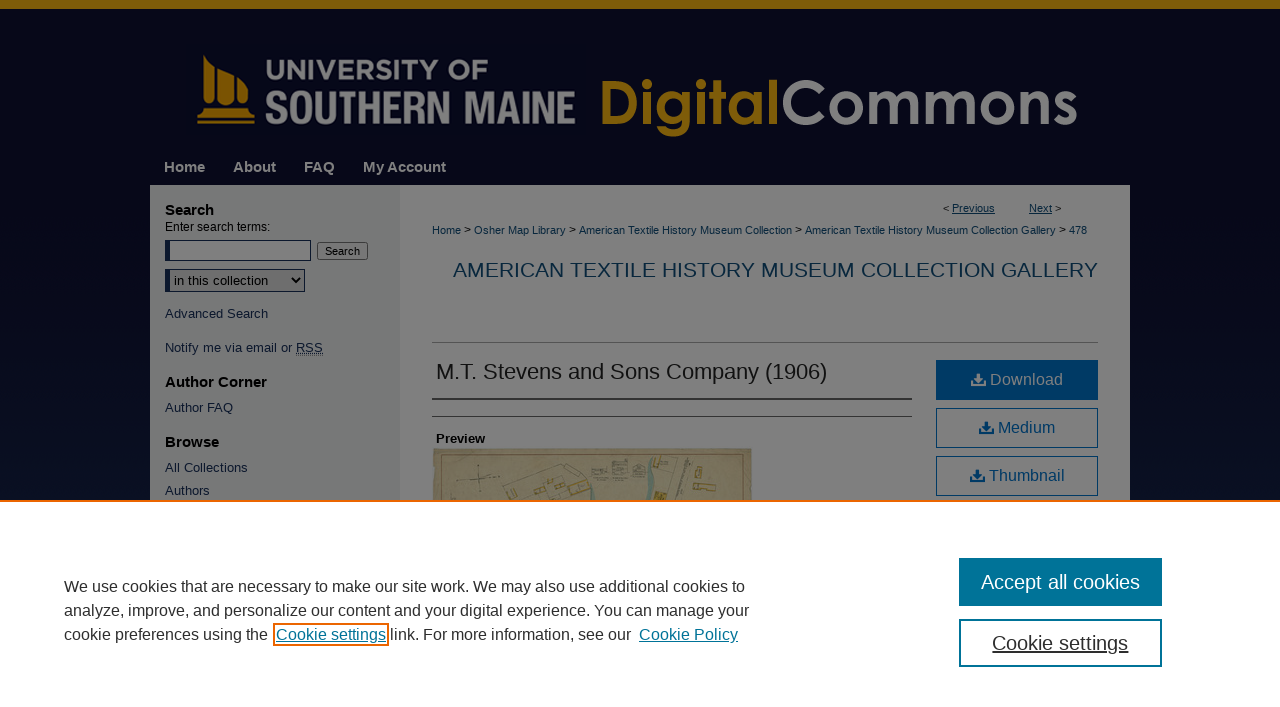

--- FILE ---
content_type: text/html; charset=UTF-8
request_url: https://digitalcommons.usm.maine.edu/oml-athm-collection/478/
body_size: 9221
content:

<!DOCTYPE html>
<html lang="en">
<head><!-- inj yui3-seed: --><script type='text/javascript' src='//cdnjs.cloudflare.com/ajax/libs/yui/3.6.0/yui/yui-min.js'></script><script type='text/javascript' src='//ajax.googleapis.com/ajax/libs/jquery/1.10.2/jquery.min.js'></script><!-- Adobe Analytics --><script type='text/javascript' src='https://assets.adobedtm.com/4a848ae9611a/d0e96722185b/launch-d525bb0064d8.min.js'></script><script type='text/javascript' src=/assets/nr_browser_production.js></script>

<!-- def.1 -->
<meta charset="utf-8">
<meta name="viewport" content="width=device-width">
<title>
"M.T. Stevens and Sons Company (1906)"
</title>


<!-- FILE article_meta-tags.inc --><!-- FILE: /srv/sequoia/main/data/assets/site/article_meta-tags.inc -->
<meta itemprop="name" content="M.T. Stevens and Sons Company (1906)">
<meta property="og:title" content="M.T. Stevens and Sons Company (1906)">
<meta name="twitter:title" content="M.T. Stevens and Sons Company (1906)">
<meta name="robots" content="noodp, noydir">
<meta name="description" content="Plan of a M. T. Stevens and Sons Company site in Franklin Falls, New Hampshire from August 25, 1906.">
<meta itemprop="description" content="Plan of a M. T. Stevens and Sons Company site in Franklin Falls, New Hampshire from August 25, 1906.">
<meta name="twitter:description" content="Plan of a M. T. Stevens and Sons Company site in Franklin Falls, New Hampshire from August 25, 1906.">
<meta property="og:description" content="Plan of a M. T. Stevens and Sons Company site in Franklin Falls, New Hampshire from August 25, 1906.">
<meta itemprop="image" content="https://digitalcommons.usm.maine.edu/oml-athm-collection/1477/preview.jpg">
<meta name="twitter:image:src" content="https://digitalcommons.usm.maine.edu/oml-athm-collection/1477/preview.jpg">
<meta property="og:image" content="https://digitalcommons.usm.maine.edu/oml-athm-collection/1477/preview.jpg">
<meta property="og:image:alt" content="Cover image for M.T. Stevens and Sons Company (1906)">
<meta name="viewport" content="width=device-width">
<!-- Additional Twitter data -->
<meta name="twitter:card" content="summary">
<!-- Additional Open Graph data -->
<meta property="og:type" content="article">
<meta property="og:url" content="https://digitalcommons.usm.maine.edu/oml-athm-collection/478">
<meta property="og:site_name" content="USM Digital Commons">


<!-- Amplitude -->
<script type="text/javascript">
(function(e,t){var n=e.amplitude||{_q:[],_iq:{}};var r=t.createElement("script")
;r.type="text/javascript";r.async=true
;r.src="https://cdn.amplitude.com/libs/amplitude-4.5.2-min.gz.js"
;r.integrity="5ceGNbvkytO+PTI82JRl6GwJjVCw6k79kP4le5L5/m0Zny1P7taAF6YVvC4z4Pgj"
;r.onload=function(){if(e.amplitude.runQueuedFunctions){
e.amplitude.runQueuedFunctions()}else{
console.log("[Amplitude] Error: could not load SDK")}}
;var i=t.getElementsByTagName("script")[0];i.parentNode.insertBefore(r,i)
;function s(e,t){e.prototype[t]=function(){
this._q.push([t].concat(Array.prototype.slice.call(arguments,0)));return this}}
var o=function(){this._q=[];return this}
;var a=["add","append","clearAll","prepend","set","setOnce","unset"]
;for(var u=0;u<a.length;u++){s(o,a[u])}n.Identify=o;var c=function(){this._q=[]
;return this}
;var l=["setProductId","setQuantity","setPrice","setRevenueType","setEventProperties"]
;for(var p=0;p<l.length;p++){s(c,l[p])}n.Revenue=c
;var d=["init","logEvent","logRevenue","setUserId","setUserProperties","setOptOut","setVersionName","setDomain","setDeviceId","setGlobalUserProperties","identify","clearUserProperties","setGroup","logRevenueV2","regenerateDeviceId","groupIdentify","logEventWithTimestamp","logEventWithGroups","setSessionId","resetSessionId"]
;function v(e){function t(t){e[t]=function(){
e._q.push([t].concat(Array.prototype.slice.call(arguments,0)))}}
for(var n=0;n<d.length;n++){t(d[n])}}v(n);n.getInstance=function(e){
e=(!e||e.length===0?"$default_instance":e).toLowerCase()
;if(!n._iq.hasOwnProperty(e)){n._iq[e]={_q:[]};v(n._iq[e])}return n._iq[e]}
;e.amplitude=n})(window,document);

amplitude.getInstance().init("1d890e80ea7a0ccc43c2b06438458f50");
</script>

<!-- FILE: article_meta-tags.inc (cont) -->
<meta name="bepress_is_article_cover_page" content="1">


<!-- sh.1 -->
<link rel="stylesheet" href="/ir-style.css" type="text/css" media="screen">
<link rel="stylesheet" href="/ir-custom.css" type="text/css" media="screen">
<link rel="stylesheet" href="../ir-custom.css" type="text/css" media="screen">
<link rel="stylesheet" href="/ir-local.css" type="text/css" media="screen">
<link rel="stylesheet" href="../ir-local.css" type="text/css" media="screen">
<link rel="stylesheet" href="/ir-print.css" type="text/css" media="print">
<link type="text/css" rel="stylesheet" href="/assets/floatbox/floatbox.css">
<link rel="alternate" type="application/rss+xml" title="Site Feed" href="/recent.rss">
<link rel="shortcut icon" href="/favicon.ico" type="image/x-icon">
<!--[if IE]>
<link rel="stylesheet" href="/ir-ie.css" type="text/css" media="screen">
<![endif]-->

<!-- JS -->
<script type="text/javascript" src="/assets/scripts/yui-init.pack.js"></script>
<script type="text/javascript" src="/assets/scripts/GalleryControlYUI.pack.js"></script>
<script type="text/javascript" src="/assets/scripts/BackMonitorYUI.pack.js"></script>
<script type="text/javascript" src="/assets/scripts/gallery-init.pack.js"></script>
<script type="text/javascript" src="/assets/footnoteLinks.js"></script>

<!-- end sh.1 -->
<link rel="alternate" type="application/rss+xml" title="USM Digital Commons: American Textile History Museum Collection Gallery RSS feed" href="/oml-athm-collection/recent.rss">




<script type="text/javascript">var pageData = {"page":{"environment":"prod","productName":"bpdg","language":"en","name":"ir_gallery:article","businessUnit":"els:rp:st"},"visitor":{}};</script>

</head>
<body id="gallery">
<!-- FILE /srv/sequoia/main/data/digitalcommons.usm.maine.edu/assets/header.pregen --><!-- FILE: /srv/sequoia/main/data/assets/site/mobile_nav.inc --><!--[if !IE]>-->
<script src="/assets/scripts/dc-mobile/dc-responsive-nav.js"></script>

<header id="mobile-nav" class="nav-down device-fixed-height" style="visibility: hidden;">
  
  
  <nav class="nav-collapse">
    <ul>
      <li class="menu-item active device-fixed-width"><a href="https://digitalcommons.usm.maine.edu" title="Home" data-scroll >Home</a></li>
      <li class="menu-item device-fixed-width"><a href="https://digitalcommons.usm.maine.edu/do/search/advanced/" title="Search" data-scroll ><i class="icon-search"></i> Search</a></li>
      <li class="menu-item device-fixed-width"><a href="https://digitalcommons.usm.maine.edu/communities.html" title="Browse" data-scroll >Browse All Collections</a></li>
      <li class="menu-item device-fixed-width"><a href="/cgi/myaccount.cgi?context=oml-athm-collection" title="My Account" data-scroll >My Account</a></li>
      <li class="menu-item device-fixed-width"><a href="https://digitalcommons.usm.maine.edu/about.html" title="About" data-scroll >About</a></li>
      <li class="menu-item device-fixed-width"><a href="https://network.bepress.com" title="Digital Commons Network" data-scroll ><img width="16" height="16" alt="DC Network" style="vertical-align:top;" src="/assets/md5images/8e240588cf8cd3a028768d4294acd7d3.png"> Digital Commons Network™</a></li>
    </ul>
  </nav>
</header>

<script src="/assets/scripts/dc-mobile/dc-mobile-nav.js"></script>
<!--<![endif]-->
<!-- FILE: /srv/sequoia/main/data/digitalcommons.usm.maine.edu/assets/header.pregen (cont) -->



<div id="usm">
	<div id="container">
		<a href="#main" class="skiplink" accesskey="2" >Skip to main content</a>

					
			<div id="header">
				<a href="https://digitalcommons.usm.maine.edu" id="banner_link" title="USM Digital Commons" >
					<img id="banner_image" alt="USM Digital Commons" width='980' height='149' src="/assets/md5images/91c945ede24fb42dd188e876e9d8d675.png">
				</a>	
				
			</div>
					
			<div id="navigation">
				<!-- FILE: /srv/sequoia/main/data/assets/site/ir_navigation.inc --><div id="tabs" role="navigation" aria-label="Main"><ul><li id="tabone"><a href="https://digitalcommons.usm.maine.edu" title="Home" ><span>Home</span></a></li><li id="tabtwo"><a href="https://digitalcommons.usm.maine.edu/about.html" title="About" ><span>About</span></a></li><li id="tabthree"><a href="https://digitalcommons.usm.maine.edu/faq.html" title="FAQ" ><span>FAQ</span></a></li><li id="tabfour"><a href="https://digitalcommons.usm.maine.edu/cgi/myaccount.cgi?context=oml-athm-collection  " title="My Account" ><span>My Account</span></a></li></ul></div>


<!-- FILE: /srv/sequoia/main/data/digitalcommons.usm.maine.edu/assets/header.pregen (cont) -->
			</div>
		

		<div id="wrapper">
			<div id="content">
				<div id="main" class="text">

<script type="text/javascript" src="/assets/floatbox/floatbox.js"></script> 
<!-- FILE: /srv/sequoia/main/data/assets/site/article_pager.inc -->

<div id="breadcrumb"><ul id="pager">

                
                 
<li>&lt; <a href="https://digitalcommons.usm.maine.edu/oml-athm-collection/18" class="ignore" >Previous</a></li>
        
        
        

                
                 
<li><a href="https://digitalcommons.usm.maine.edu/oml-athm-collection/727" class="ignore" >Next</a> &gt;</li>
        
        
        
<li>&nbsp;</li></ul><div class="crumbs"><!-- FILE: /srv/sequoia/main/data/assets/site/ir_breadcrumb.inc -->

<div class="crumbs" role="navigation" aria-label="Breadcrumb">
	<p>
	
	
			<a href="https://digitalcommons.usm.maine.edu" class="ignore" >Home</a>
	
	
	
	
	
	
	
	
	
	
	 <span aria-hidden="true">&gt;</span> 
		<a href="https://digitalcommons.usm.maine.edu/osher_map_library" class="ignore" >Osher Map Library</a>
	
	
	
	
	
	
	 <span aria-hidden="true">&gt;</span> 
		<a href="https://digitalcommons.usm.maine.edu/oml-athm" class="ignore" >American Textile History Museum Collection</a>
	
	
	
	
	
	
	 <span aria-hidden="true">&gt;</span> 
		<a href="https://digitalcommons.usm.maine.edu/oml-athm-collection" class="ignore" >American Textile History Museum Collection Gallery</a>
	
	
	
	
	
	 <span aria-hidden="true">&gt;</span> 
		<a href="https://digitalcommons.usm.maine.edu/oml-athm-collection/478" class="ignore" aria-current="page" >478</a>
	
	
	
	</p>
</div>


<!-- FILE: /srv/sequoia/main/data/assets/site/article_pager.inc (cont) --></div>
</div>
<!-- FILE: /srv/sequoia/main/data/assets/site/ir_gallery/image/index.html (cont) -->

<!-- FILE: /srv/sequoia/main/data/assets/site/ir_gallery/image/article_info.inc -->
<!-- FILE: /srv/sequoia/main/data/assets/site/ir_gallery/image/ir_article_header.inc --><div id="series-header">
<!-- FILE: /srv/sequoia/main/data/assets/site/ir_gallery/ir_series_logo.inc -->
<!-- FILE: /srv/sequoia/main/data/assets/site/ir_gallery/image/ir_article_header.inc (cont) --><h2 id="series-title"><a href="https://digitalcommons.usm.maine.edu/oml-athm-collection" >American Textile History Museum Collection Gallery</a></h2></div>

<div style="clear:both;">&nbsp;</div>
<div id="sub">
<div id="alpha"><!-- FILE: /srv/sequoia/main/data/assets/site/ir_gallery/image/article_info.inc (cont) --><div id='title' class='element'>
<h1><a href='https://digitalcommons.usm.maine.edu/context/oml-athm-collection/article/1477/type/native/viewcontent'>M.T. Stevens and Sons Company (1906)</a></h1>
</div>
<div class='clear'></div>
<div id='authors' class='element'>
<h2 class='visually-hidden'>Creators</h2>
<p class="author"></p></div>
<div class='clear'></div>
<div id='preview_image' class='element'>
<h2 class='field-heading'>Preview</h2>
<img src='https://digitalcommons.usm.maine.edu/oml-athm-collection/1477/preview.jpg' alt='image preview'>
</div>
<div class='clear'></div>
<div id='date_information' class='element'>
<h2 class='field-heading'>Date</h2>
<p>1906-08-25</p>
</div>
<div class='clear'></div>
<div id='location_state' class='element'>
<h2 class='field-heading'>State/Province</h2>
<p>New Hampshire</p>
</div>
<div class='clear'></div>
<div id='city_town' class='element'>
<h2 class='field-heading'>Town</h2>
<p>Franklin Falls</p>
</div>
<div class='clear'></div>
<div id='company' class='element'>
<h2 class='field-heading'>Company</h2>
<p>M. T. Stevens and Sons Company</p>
</div>
<div class='clear'></div>
<div id='publisher' class='element'>
<h2 class='field-heading'>Publisher/Surveyor</h2>
<p>Plan Dep't of the Associated Mutual insurance Co's, Boston, Mass  / W.B. Plumer</p>
</div>
<div class='clear'></div>
<div id='folder_number' class='element'>
<h2 class='field-heading'>Folder</h2>
<p>9.65</p>
</div>
<div class='clear'></div>
<div id='barcode' class='element'>
<h2 class='field-heading'>OML Barcode</h2>
<p>55427</p>
</div>
<div class='clear'></div>
<div id='identifier' class='element'>
<h2 class='field-heading'>Image #</h2>
<p>55427.0023</p>
</div>
<div class='clear'></div>
<div id='accession' class='element'>
<h2 class='field-heading'>ATHM accession #</h2>
<p>1994-91-138</p>
</div>
<div class='clear'></div>
<div id='abstract' class='element'>
<h2 class='field-heading'>Description</h2>
<p>Plan of a M. T. Stevens and Sons Company site in Franklin Falls, New Hampshire from August 25, 1906.</p>
</div>
<div class='clear'></div>
</div>
    </div>
    <div id='beta_7-3'>
<!-- FILE: /srv/sequoia/main/data/assets/site/info_box_7_3.inc --><!-- FILE: /srv/sequoia/main/data/assets/site/openurl.inc -->

























<!-- FILE: /srv/sequoia/main/data/assets/site/info_box_7_3.inc (cont) -->
<!-- FILE: /srv/sequoia/main/data/assets/site/ir_download_link.inc -->









	
	
	
    
    
    
	
	
	
		
		
		
	
	
	
	

<!-- FILE: /srv/sequoia/main/data/assets/site/info_box_7_3.inc (cont) -->


	<!-- FILE: /srv/sequoia/main/data/assets/site/info_box_download_button.inc --><div class="aside download-button">
    <a id="native" class="btn" href="https://digitalcommons.usm.maine.edu/context/oml-athm-collection/article/1477/type/native/viewcontent" title="Download 13.8&nbsp;MB file" target="_blank" > 
    	<i class="icon-download-alt" aria-hidden="true"></i>
    	Download
    </a>
      <a id="img-med" class="btn" href="https://digitalcommons.usm.maine.edu/oml-athm-collection/1477/preview.jpg" title="Document opens in new window" target="_blank" > 
    	<i class="icon-download-alt" aria-hidden="true"></i>
        Medium
      </a>
      <a id="img-thumb" class="btn" href="https://digitalcommons.usm.maine.edu/oml-athm-collection/1477/thumbnail.jpg" title="Document opens in new window" target="_blank" > 
    	<i class="icon-download-alt" aria-hidden="true"></i>
        Thumbnail
      </a>
</div>


<!-- FILE: /srv/sequoia/main/data/assets/site/info_box_7_3.inc (cont) -->
	<!-- FILE: /srv/sequoia/main/data/assets/site/info_box_embargo.inc -->
<!-- FILE: /srv/sequoia/main/data/assets/site/info_box_7_3.inc (cont) -->

<!-- FILE: /srv/sequoia/main/data/assets/site/info_box_custom_upper.inc -->
<!-- FILE: /srv/sequoia/main/data/assets/site/info_box_7_3.inc (cont) -->
<!-- FILE: /srv/sequoia/main/data/assets/site/info_box_openurl.inc -->
<!-- FILE: /srv/sequoia/main/data/assets/site/info_box_7_3.inc (cont) -->

<!-- FILE: /srv/sequoia/main/data/assets/site/info_box_article_metrics.inc -->






<div id="article-stats" class="aside hidden">

    <p class="article-downloads-wrapper hidden"><span id="article-downloads"></span> DOWNLOADS</p>
    <p class="article-stats-date hidden">Since October 18, 2023</p>

    <p class="article-plum-metrics">
        <a href="https://plu.mx/plum/a/?repo_url=https://digitalcommons.usm.maine.edu/oml-athm-collection/478" class="plumx-plum-print-popup plum-bigben-theme" data-badge="true" data-hide-when-empty="true" ></a>
    </p>
</div>
<script type="text/javascript" src="//cdn.plu.mx/widget-popup.js"></script>



<!-- Article Download Counts -->
<script type="text/javascript" src="/assets/scripts/article-downloads.pack.js"></script>
<script type="text/javascript">
    insertDownloads(36177962);
</script>


<!-- Add border to Plum badge & download counts when visible -->
<script>
// bind to event when PlumX widget loads
jQuery('body').bind('plum:widget-load', function(e){
// if Plum badge is visible
  if (jQuery('.PlumX-Popup').length) {
// remove 'hidden' class
  jQuery('#article-stats').removeClass('hidden');
  jQuery('.article-stats-date').addClass('plum-border');
  }
});
// bind to event when page loads
jQuery(window).bind('load',function(e){
// if DC downloads are visible
  if (jQuery('#article-downloads').text().length > 0) {
// add border to aside
  jQuery('#article-stats').removeClass('hidden');
  }
});
</script>

<!-- Amplitude Event Tracking -->


<script>
$(function() {

  // This is the handler for Plum popup engagement on mouseover
  $("#article-stats").on("mouseover", "a.plx-wrapping-print-link", function(event) {
    // Send the event to Amplitude
    amplitude.getInstance().logEvent("plumPopupMouseover");
  });

  // This is the handler for Plum badge and 'see details' link clickthrough
  $("#article-stats").on("click", "div.ppp-container.ppp-small.ppp-badge", function(event) {
    // Send the event to Amplitude
    amplitude.getInstance().logEvent("plumDetailsClick");
  });

  // This is the handler for AddThis link clickthrough
  $(".addthis_toolbox").on("click", "a", function(event) {
    // Send the event to Amplitude
    amplitude.getInstance().logEvent("addThisClick");
  });

  // This is the handler for AddThis link clickthrough
  $(".aside.download-button").on("click", "a", function(event) {
    // Send the event to Amplitude
    amplitude.getInstance().logEvent("downloadClick");
  });

});
</script>




<!-- Adobe Analytics: Download Click Tracker -->
<script>

$(function() {

  // Download button click event tracker for PDFs
  $(".aside.download-button").on("click", "a#pdf", function(event) {
    pageDataTracker.trackEvent('navigationClick', {
      link: {
          location: 'aside download-button',
          name: 'pdf'
      }
    });
  });

  // Download button click event tracker for native files
  $(".aside.download-button").on("click", "a#native", function(event) {
    pageDataTracker.trackEvent('navigationClick', {
        link: {
            location: 'aside download-button',
            name: 'native'
        }
     });
  });

});

</script>
<!-- FILE: /srv/sequoia/main/data/assets/site/info_box_7_3.inc (cont) -->


	<!-- FILE: /srv/sequoia/main/data/assets/site/info_box_keywords.inc -->
	

<!-- FILE: /srv/sequoia/main/data/assets/site/info_box_7_3.inc (cont) -->


<!-- FILE: /srv/sequoia/main/data/assets/site/bookmark_widget.inc -->

<div id="share" class="aside">
<h2>Share</h2>
	
	<div class="a2a_kit a2a_kit_size_24 a2a_default_style">
    	<a class="a2a_button_facebook"></a>
    	<a class="a2a_button_linkedin"></a>
		<a class="a2a_button_whatsapp"></a>
		<a class="a2a_button_email"></a>
    	<a class="a2a_dd"></a>
    	<script async src="https://static.addtoany.com/menu/page.js"></script>
	</div>
</div>

<!-- FILE: /srv/sequoia/main/data/assets/site/info_box_7_3.inc (cont) -->
<!-- FILE: /srv/sequoia/main/data/assets/site/info_box_geolocate.inc --><!-- FILE: /srv/sequoia/main/data/assets/site/ir_geolocate_enabled_and_displayed.inc -->

<!-- FILE: /srv/sequoia/main/data/assets/site/info_box_geolocate.inc (cont) -->

<div class="aside">
	<!-- FILE: /srv/sequoia/main/data/assets/site/ir_article_map.inc -->



<div class="clear">&nbsp;</div>
<!-- FILE: /srv/sequoia/main/data/assets/site/info_box_geolocate.inc (cont) -->
</div>

<!-- FILE: /srv/sequoia/main/data/assets/site/info_box_7_3.inc (cont) -->

	<!-- FILE: /srv/sequoia/main/data/assets/site/zotero_coins.inc -->

<span class="Z3988" title="ctx_ver=Z39.88-2004&amp;rft_val_fmt=info%3Aofi%2Ffmt%3Akev%3Amtx%3Ajournal&amp;rft_id=https%3A%2F%2Fdigitalcommons.usm.maine.edu%2Foml-athm-collection%2F478&amp;rft.atitle=M.T.%20Stevens%20and%20Sons%20Company%20%281906%29&amp;rft.jtitle=American%20Textile%20History%20Museum%20Collection%20Gallery&amp;rft.date=1906-08-25">COinS</span>
<!-- FILE: /srv/sequoia/main/data/assets/site/info_box_7_3.inc (cont) -->

<!-- FILE: /srv/sequoia/main/data/assets/site/info_box_custom_lower.inc -->
<!-- FILE: /srv/sequoia/main/data/assets/site/info_box_7_3.inc (cont) -->
<!-- FILE: /srv/sequoia/main/data/assets/site/ir_gallery/image/article_info.inc (cont) --></div>


<div class='clear'>&nbsp;</div>
<!-- FILE: /srv/sequoia/main/data/assets/site/ir_gallery/image/ir_article_custom_fields.inc -->


<!-- FILE: /srv/sequoia/main/data/assets/site/ir_gallery/image/article_info.inc (cont) -->
<!-- FILE: /srv/sequoia/main/data/assets/site/ir_gallery/zoomify_loader.inc -->
<!--[if gt IE 9]><!-->
<script type='text/javascript'>
    // I don't know why, but if you include the conditional compliation here
    // inside the main bepress script below, everything breaks. Apparently, 
    // it doesn't play well with others and needs it's own sandbox
    var isIE10 = false;
    /*@cc_on
        console.log(@_jscript_version);
        if (@_jscript_version <= 10) {
            isIE10 = true;
        }
    @*/
</script>
<script type='text/javascript'>
    if (!isIE10) {
        var assetHost = '//assets.bepress.com/20200205/';
        
        var loaderPath = assetHost + 'shared/zoomify/js/zoomifyLoader.pack.js';
        var viewerPath = assetHost + 'shared/zoomify/js/ZoomifyImageViewer.pack.js';
        
        YUI().use('node', function(Y) {
	    	Y.on("domready", function(){
	    	
		    	Y.Get.js(viewerPath, function (err) {
		    		if (err) {
		    			console.log(err);
		    		} else {	    		
					Y.Get.js(loaderPath, function (err) {
		    				if (err) {
		    					console.log(err);
			    			} else {
	    		
						    	var zLoader = new ZoomifyLoader(Y, Z, assetHost );
						    	zLoader.loadImageViewer();	
						}
		    			});		    	
	    			}
		    	});
            });
        }); 
    }
</script>
<!--<![endif]-->

<!-- FILE: /srv/sequoia/main/data/assets/site/ir_gallery/image/article_info.inc (cont) -->

<!-- FILE: /srv/sequoia/main/data/assets/site/ir_gallery/image/index.html (cont) -->
<!-- FILE /srv/sequoia/main/data/assets/site/footer.pregen --></div>
	<div class="verticalalign">&nbsp;</div>
	<div class="clear">&nbsp;</div>

</div>

	<div id="sidebar" role="complementary">
	<!-- FILE: /srv/sequoia/main/data/assets/site/ir_sidebar_7_8.inc -->
	<!-- FILE: /srv/sequoia/main/data/assets/site/ir_sidebar_sort_sab.inc --><!-- FILE: /srv/sequoia/main/data/assets/site/ir_sidebar_custom_upper_7_8.inc -->

<!-- FILE: /srv/sequoia/main/data/assets/site/ir_sidebar_sort_sab.inc (cont) -->
<!-- FILE: /srv/sequoia/main/data/assets/site/ir_sidebar_search_7_8.inc --><h2>Search</h2>


	
<form method='get' action='https://digitalcommons.usm.maine.edu/do/search/' id="sidebar-search">
	<label for="search" accesskey="4">
		Enter search terms:
	</label>
		<div>
			<span class="border">
				<input type="text" name='q' class="search" id="search">
			</span> 
			<input type="submit" value="Search" class="searchbutton" style="font-size:11px;">
		</div>
	<label for="context" class="visually-hidden">
		Select context to search:
	</label> 
		<div>
			<span class="border">
				<select name="fq" id="context">
					
					
					
						<option value='virtual_ancestor_link:"https://digitalcommons.usm.maine.edu/oml-athm-collection"'>in this collection</option>
					
					
					<option value='virtual_ancestor_link:"https://digitalcommons.usm.maine.edu"'>in this repository</option>
					<option value='virtual_ancestor_link:"http:/"'>across all repositories</option>
				</select>
			</span>
		</div>
</form>

<p class="advanced">
	
	
		<a href="https://digitalcommons.usm.maine.edu/do/search/advanced/?fq=virtual_ancestor_link:%22https://digitalcommons.usm.maine.edu/oml-athm-collection%22" >
			Advanced Search
		</a>
	
</p>
<!-- FILE: /srv/sequoia/main/data/assets/site/ir_sidebar_sort_sab.inc (cont) -->
<!-- FILE: /srv/sequoia/main/data/assets/site/ir_sidebar_notify_7_8.inc -->


	<ul id="side-notify">
		<li class="notify">
			<a href="https://digitalcommons.usm.maine.edu/oml-athm-collection/announcements.html" title="Email or RSS Notifications" >
				Notify me via email or <acronym title="Really Simple Syndication">RSS</acronym>
			</a>
		</li>
	</ul>



<!-- FILE: /srv/sequoia/main/data/assets/site/urc_badge.inc -->






<!-- FILE: /srv/sequoia/main/data/assets/site/ir_sidebar_notify_7_8.inc (cont) -->

<!-- FILE: /srv/sequoia/main/data/assets/site/ir_sidebar_sort_sab.inc (cont) -->
<!-- FILE: /srv/sequoia/main/data/assets/site/ir_sidebar_custom_middle_7_8.inc --><!-- FILE: /srv/sequoia/main/data/assets/site/ir_sidebar_sort_sab.inc (cont) -->
<!-- FILE: /srv/sequoia/main/data/digitalcommons.usm.maine.edu/assets/ir_sidebar_author_7_8.inc --><h2>Author Corner</h2>






	<ul id="side-author">
		<li class="faq">
			<a href="https://digitalcommons.usm.maine.edu/faq.html" title="Author FAQ" >
				Author FAQ
			</a>
		</li>
		
		
		
		
	</ul>


<!-- FILE: /srv/sequoia/main/data/assets/site/ir_sidebar_sort_sab.inc (cont) -->
<!-- FILE: /srv/sequoia/main/data/digitalcommons.usm.maine.edu/assets/ir_sidebar_browse.inc --><h2>Browse</h2>
<ul id="side-browse">


<li class="collections"><a href="https://digitalcommons.usm.maine.edu/communities.html" title="Browse by All Collections" >All Collections</a></li>
<li class="author"><a href="https://digitalcommons.usm.maine.edu/authors.html" title="Browse by Author" >Authors</a></li>
<li class="discipline-browser"><a href="https://digitalcommons.usm.maine.edu/do/discipline_browser/disciplines" title="Browse by Disciplines" >Disciplines</a></li>


</ul>
<!-- FILE: /srv/sequoia/main/data/assets/site/ir_sidebar_sort_sab.inc (cont) -->
<!-- FILE: /srv/sequoia/main/data/digitalcommons.usm.maine.edu/assets/ir_sidebar_custom_lower_7_8.inc -->
<div id="sb-custom-lower">

		<ul class="sb-custom-ul">
			
			
				<li class="sb-custom-li">
					
					
						<a href="https://oshermaps.org/" title="oml-athm Home Page" >
							American Textile History Museum Collection Website
						</a>
					
					
				</li>
			
			
		</ul>
</div><!-- FILE: /srv/sequoia/main/data/assets/site/ir_sidebar_sort_sab.inc (cont) -->
<!-- FILE: /srv/sequoia/main/data/assets/site/ir_sidebar_sw_links_7_8.inc -->

	
		
	


	<!-- FILE: /srv/sequoia/main/data/assets/site/ir_sidebar_sort_sab.inc (cont) -->

<!-- FILE: /srv/sequoia/main/data/assets/site/ir_sidebar_geolocate.inc --><!-- FILE: /srv/sequoia/main/data/assets/site/ir_geolocate_enabled_and_displayed.inc -->

<!-- FILE: /srv/sequoia/main/data/assets/site/ir_sidebar_geolocate.inc (cont) -->

<h2>Gallery Locations</h2>




<!-- FILE: /srv/sequoia/main/data/assets/site/google_map.inc -->
	
	




	


	




<script>
	if (typeof window.googleMap=='undefined') {
		document.write(
			'<script src="/assets/cgi/js/geolocate-v3.pack.js"></' + 'script>'
		);
	}
	if (
		typeof window.google=='undefined'
		|| typeof window.google.maps=='undefined'
	) {
		document.write(
			'<script src="https://maps.googleapis.com/maps/api/js?key=AIzaSyAhbW6Wxlc9A2yM3fqEEQKM2lIQU-a7kxM&amp;sensor=false&amp;v=3"></' + 'script>'
		);
	}
</script>

<div id="side_map"></div>

<script>
	// Enable the new look
	google.maps.visualRefresh = true;

	var side_mapOptions = {};
	side_mapOptions.zoomLevel = 5;
	side_mapOptions.divId = "side_map";
	side_mapOptions.submit = false;
	side_mapOptions.context = "oml-athm-collection" + "/";
	
	

	var side_mapObj = new googleMap(side_mapOptions);
	
	side_mapObj.instantiate();

	// If it's a sidebar map or the large map, load the KML file
	if (
		(side_mapOptions.divId === "side_map")
		|| (side_mapOptions.divId === "large_map") 
	) {
		side_mapObj.loadKml();
	}

	// Attach clickHandler and keypressHandler to submit form maps
	if (false) {
		document.getElementById("locate").onclick=function() {
			side_mapObj.showAddress(side_mapObj);
		};
		document.getElementById("geoLocateAddress").onkeypress=function(e) {
			side_mapObj.geolocateOnEnter(e, side_mapObj);
		};
		// If a location is already provided, make placemarker draggable and attach dragHandler
		
	}
</script>
<!-- FILE: /srv/sequoia/main/data/assets/site/ir_sidebar_geolocate.inc (cont) -->

<ul>
<li><a href="https://digitalcommons.usm.maine.edu/oml-athm-collection/map.html" class="floatbox" data-fb-options="colorTheme:black width:900 height:675 caption:href scrolling:no showClose:true" >View gallery on map</a></li>
<li><a href="https://digitalcommons.usm.maine.edu/oml-athm-collection/images.kml" >View gallery in Google Earth</a></li>
</ul>

<!-- FILE: /srv/sequoia/main/data/assets/site/ir_sidebar_sort_sab.inc (cont) -->
<!-- FILE: /srv/sequoia/main/data/digitalcommons.usm.maine.edu/assets/ir_sidebar_custom_lowest_7_8.inc --><div id="sb-custom-middle">
	<h2 class="sb-custom-title">Links</h2>
		<ul class="sb-custom-ul">
			<li class="sb-custom-li">
				<a href="https://usm.maine.edu/library" >
					USM Libraries
				</a>
			</li>
	
			<li class="sb-custom-li">
			<a href="https://digitalcommons.usm.maine.edu/oml-athm-collection/digitalcommons-in-maine.html" >Digital Commons in Maine</a>
			</li>
			
		</ul>
</div>

<div id="social">
<a href="https://twitter.com/usmlibraries" ><img alt="Twitter" width='61' height='50' src="/assets/md5images/21f70cfa20906e166096d22773b0b41e.gif"></a>
<a href="https://www.facebook.com/USMLibraries" ><img alt="Facebook" width='50' height='50' src="/assets/md5images/8b087dbc4324cc6ab4cd608e41c5456d.gif"></a>
<a href="https://www.instagram.com/usmuniversitylibraries/" ><img alt="Instagram" width='50' height='50' src="/assets/md5images/2e53e70f1794217d374025d97fc3b183.gif"></a>
</div>

<a href="https://usm.maine.edu/" ><img alt="University of Southern Maine" title="University of Southern Maine" width='240' height='91' src="/assets/md5images/c6cd0d96f6715c72622e6067e0789fa3.gif"></a>


<!-- FILE: /srv/sequoia/main/data/assets/site/ir_sidebar_sort_sab.inc (cont) -->
<!-- FILE: /srv/sequoia/main/data/assets/site/ir_sidebar_7_8.inc (cont) -->




<!-- FILE: /srv/sequoia/main/data/assets/site/footer.pregen (cont) -->
	<div class="verticalalign">&nbsp;</div>
	</div>

</div>

<!-- FILE: /srv/sequoia/main/data/digitalcommons.usm.maine.edu/assets/ir_footer_content.inc --><div id="footer">
	
	
	<!-- FILE: /srv/sequoia/main/data/assets/site/ir_bepress_logo.inc --><div id="bepress">

<a href="https://www.elsevier.com/solutions/digital-commons" title="Elsevier - Digital Commons" >
	<em>Elsevier - Digital Commons</em>
</a>

</div>
<!-- FILE: /srv/sequoia/main/data/digitalcommons.usm.maine.edu/assets/ir_footer_content.inc (cont) -->
	<a href="https://usm.maine.edu/" id="footerlink" ><img id="footerlogo" alt="University of Southern Maine" title="University of Southern Maine" width='201' height='75' src="/assets/md5images/4bd02e02d395dde6adc69cc512f46f6f.gif"></a>	
		<p>
			<a href="https://digitalcommons.usm.maine.edu" title="Home page" accesskey="1" >
					Home
			</a> | 
			<a href="https://digitalcommons.usm.maine.edu/about.html" title="About" >
					About
			</a> | 
			<a href="https://digitalcommons.usm.maine.edu/faq.html" title="FAQ" >
					FAQ
			</a> | 
			<a href="/cgi/myaccount.cgi?context=oml-athm-collection" title="My Account Page" accesskey="3" >
					My Account
			</a> | 
			<a href="https://digitalcommons.usm.maine.edu/accessibility.html" title="Accessibility Statement" accesskey="0" >
					Accessibility Statement
			</a>
		</p>
		<p>
    			<a class="secondary-link" href="http://www.bepress.com/privacy.html" title="Privacy Policy" >
                                        Privacy
    			</a>
    			<a class="secondary-link" href="http://www.bepress.com/copyright_infringement.html" title="Copyright Policy" >
                                        Copyright
    			</a>	
		</p> 
	
</div>
<!-- FILE: /srv/sequoia/main/data/assets/site/footer.pregen (cont) -->

</div>
</div>

<!-- FILE: /srv/sequoia/main/data/digitalcommons.usm.maine.edu/assets/ir_analytics.inc --><!-- Google tag (gtag.js) --> <script async src="https://www.googletagmanager.com/gtag/js?id=G-FE9DJKZ69Q"></script> <script> window.dataLayer = window.dataLayer || []; function gtag(){dataLayer.push(arguments);} gtag('js', new Date()); gtag('config', 'G-FE9DJKZ69Q'); </script><!-- FILE: /srv/sequoia/main/data/assets/site/footer.pregen (cont) -->

<script type='text/javascript' src='/assets/scripts/bpbootstrap-20160726.pack.js'></script><script type='text/javascript'>BPBootstrap.init({appendCookie:''})</script></body></html>
